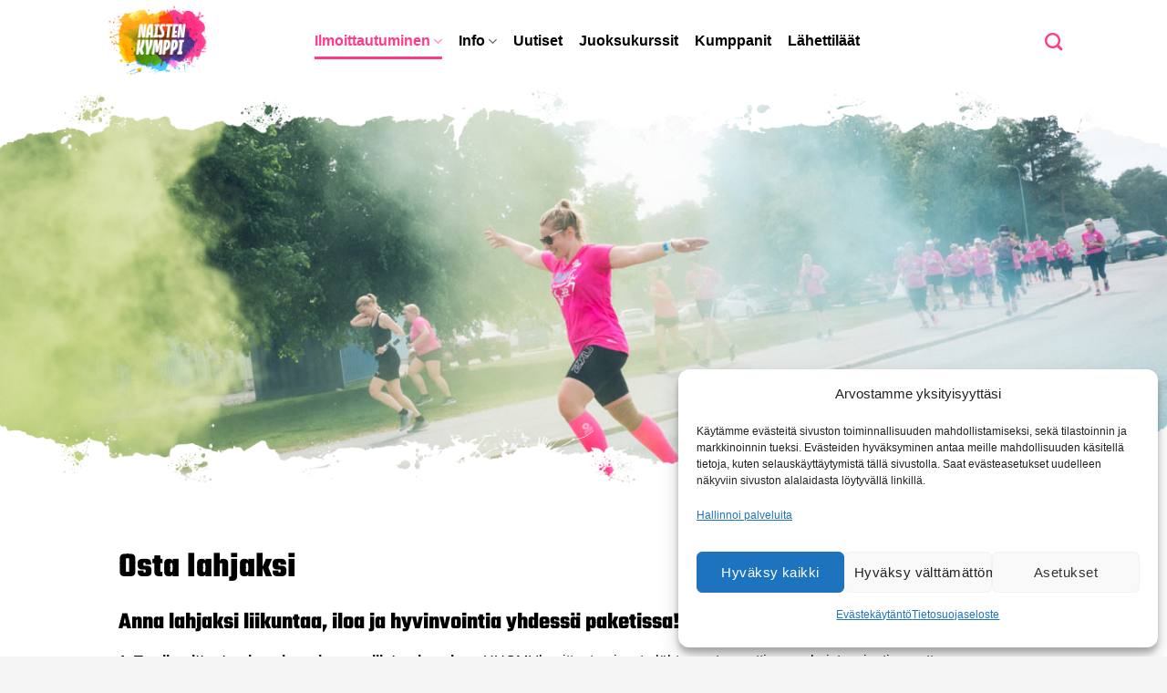

--- FILE ---
content_type: text/html; charset=UTF-8
request_url: https://naistenkymppi.fi/ilmoittautuminen/osta-lahjaksi/
body_size: 17243
content:
<!DOCTYPE html>
<html lang="fi" class="loading-site no-js">
<head>
	<meta charset="UTF-8" />
	<link rel="profile" href="http://gmpg.org/xfn/11" />
	<link rel="pingback" href="https://naistenkymppi.fi/xmlrpc.php" />

	<script>(function(html){html.className = html.className.replace(/\bno-js\b/,'js')})(document.documentElement);</script>
<meta name='robots' content='index, follow, max-image-preview:large, max-snippet:-1, max-video-preview:-1' />
<meta name="viewport" content="width=device-width, initial-scale=1" />
	<!-- This site is optimized with the Yoast SEO plugin v26.7 - https://yoast.com/wordpress/plugins/seo/ -->
	<title>Osta lahjaksi - Naisten Kymppi</title>
<link data-rocket-prefetch href="https://www.googletagmanager.com" rel="dns-prefetch"><link rel="preload" data-rocket-preload as="image" href="https://naistenkymppi.fi/wp-content/uploads/2022/01/grunge-bottom-white@2x.png" fetchpriority="high">
	<meta name="description" content="Anna lahjaksi liikuntaa, iloa ja hyvinvointia yhdessä paketissa!" />
	<link rel="canonical" href="https://naistenkymppi.fi/ilmoittautuminen/osta-lahjaksi/" />
	<meta property="og:locale" content="fi_FI" />
	<meta property="og:type" content="article" />
	<meta property="og:title" content="Osta lahjaksi - Naisten Kymppi" />
	<meta property="og:description" content="Anna lahjaksi liikuntaa, iloa ja hyvinvointia yhdessä paketissa!" />
	<meta property="og:url" content="https://naistenkymppi.fi/ilmoittautuminen/osta-lahjaksi/" />
	<meta property="og:site_name" content="Naisten Kymppi" />
	<meta property="article:modified_time" content="2025-12-12T05:37:15+00:00" />
	<meta name="twitter:card" content="summary_large_image" />
	<script type="application/ld+json" class="yoast-schema-graph">{"@context":"https://schema.org","@graph":[{"@type":"WebPage","@id":"https://naistenkymppi.fi/ilmoittautuminen/osta-lahjaksi/","url":"https://naistenkymppi.fi/ilmoittautuminen/osta-lahjaksi/","name":"Osta lahjaksi - Naisten Kymppi","isPartOf":{"@id":"https://naistenkymppi.fi/#website"},"datePublished":"2022-01-19T11:58:47+00:00","dateModified":"2025-12-12T05:37:15+00:00","description":"Anna lahjaksi liikuntaa, iloa ja hyvinvointia yhdessä paketissa!","breadcrumb":{"@id":"https://naistenkymppi.fi/ilmoittautuminen/osta-lahjaksi/#breadcrumb"},"inLanguage":"fi","potentialAction":[{"@type":"ReadAction","target":["https://naistenkymppi.fi/ilmoittautuminen/osta-lahjaksi/"]}]},{"@type":"BreadcrumbList","@id":"https://naistenkymppi.fi/ilmoittautuminen/osta-lahjaksi/#breadcrumb","itemListElement":[{"@type":"ListItem","position":1,"name":"Ilmoittautuminen","item":"https://naistenkymppi.fi/ilmoittautuminen/"},{"@type":"ListItem","position":2,"name":"Osta lahjaksi"}]},{"@type":"WebSite","@id":"https://naistenkymppi.fi/#website","url":"https://naistenkymppi.fi/","name":"Naisten Kymppi","description":"Naisten Kymppi on Suomen suurin naisten lenkkeilytapahtuma","potentialAction":[{"@type":"SearchAction","target":{"@type":"EntryPoint","urlTemplate":"https://naistenkymppi.fi/?s={search_term_string}"},"query-input":{"@type":"PropertyValueSpecification","valueRequired":true,"valueName":"search_term_string"}}],"inLanguage":"fi"}]}</script>
	<!-- / Yoast SEO plugin. -->



<link rel='prefetch' href='https://naistenkymppi.fi/wp-content/themes/flatsome/assets/js/flatsome.js?ver=e2eddd6c228105dac048' />
<link rel='prefetch' href='https://naistenkymppi.fi/wp-content/themes/flatsome/assets/js/chunk.slider.js?ver=3.20.4' />
<link rel='prefetch' href='https://naistenkymppi.fi/wp-content/themes/flatsome/assets/js/chunk.popups.js?ver=3.20.4' />
<link rel='prefetch' href='https://naistenkymppi.fi/wp-content/themes/flatsome/assets/js/chunk.tooltips.js?ver=3.20.4' />
<link rel="alternate" type="application/rss+xml" title="Naisten Kymppi &raquo; syöte" href="https://naistenkymppi.fi/feed/" />
<link rel="alternate" type="application/rss+xml" title="Naisten Kymppi &raquo; kommenttien syöte" href="https://naistenkymppi.fi/comments/feed/" />
<link rel="alternate" title="oEmbed (JSON)" type="application/json+oembed" href="https://naistenkymppi.fi/wp-json/oembed/1.0/embed?url=https%3A%2F%2Fnaistenkymppi.fi%2Filmoittautuminen%2Fosta-lahjaksi%2F" />
<link rel="alternate" title="oEmbed (XML)" type="text/xml+oembed" href="https://naistenkymppi.fi/wp-json/oembed/1.0/embed?url=https%3A%2F%2Fnaistenkymppi.fi%2Filmoittautuminen%2Fosta-lahjaksi%2F&#038;format=xml" />
<style id='wp-img-auto-sizes-contain-inline-css' type='text/css'>
img:is([sizes=auto i],[sizes^="auto," i]){contain-intrinsic-size:3000px 1500px}
/*# sourceURL=wp-img-auto-sizes-contain-inline-css */
</style>
<style id='wp-emoji-styles-inline-css' type='text/css'>

	img.wp-smiley, img.emoji {
		display: inline !important;
		border: none !important;
		box-shadow: none !important;
		height: 1em !important;
		width: 1em !important;
		margin: 0 0.07em !important;
		vertical-align: -0.1em !important;
		background: none !important;
		padding: 0 !important;
	}
/*# sourceURL=wp-emoji-styles-inline-css */
</style>
<link rel='stylesheet' id='super-rss-reader-css' href='https://naistenkymppi.fi/wp-content/plugins/super-rss-reader/public/css/style.min.css?ver=5.4' type='text/css' media='all' />
<link rel='stylesheet' id='cmplz-general-css' href='https://naistenkymppi.fi/wp-content/plugins/complianz-gdpr-premium/assets/css/cookieblocker.min.css?ver=1762920712' type='text/css' media='all' />
<link data-minify="1" rel='stylesheet' id='flatsome-main-css' href='https://naistenkymppi.fi/wp-content/cache/min/1/wp-content/themes/flatsome/assets/css/flatsome.css?ver=1765944235' type='text/css' media='all' />
<style id='flatsome-main-inline-css' type='text/css'>
@font-face {
				font-family: "fl-icons";
				font-display: block;
				src: url(https://naistenkymppi.fi/wp-content/themes/flatsome/assets/css/icons/fl-icons.eot?v=3.20.4);
				src:
					url(https://naistenkymppi.fi/wp-content/themes/flatsome/assets/css/icons/fl-icons.eot#iefix?v=3.20.4) format("embedded-opentype"),
					url(https://naistenkymppi.fi/wp-content/themes/flatsome/assets/css/icons/fl-icons.woff2?v=3.20.4) format("woff2"),
					url(https://naistenkymppi.fi/wp-content/themes/flatsome/assets/css/icons/fl-icons.ttf?v=3.20.4) format("truetype"),
					url(https://naistenkymppi.fi/wp-content/themes/flatsome/assets/css/icons/fl-icons.woff?v=3.20.4) format("woff"),
					url(https://naistenkymppi.fi/wp-content/themes/flatsome/assets/css/icons/fl-icons.svg?v=3.20.4#fl-icons) format("svg");
			}
/*# sourceURL=flatsome-main-inline-css */
</style>
<link rel='stylesheet' id='flatsome-style-css' href='https://naistenkymppi.fi/wp-content/themes/flatsome/style.css?ver=3.20.4' type='text/css' media='all' />
<style id='rocket-lazyload-inline-css' type='text/css'>
.rll-youtube-player{position:relative;padding-bottom:56.23%;height:0;overflow:hidden;max-width:100%;}.rll-youtube-player:focus-within{outline: 2px solid currentColor;outline-offset: 5px;}.rll-youtube-player iframe{position:absolute;top:0;left:0;width:100%;height:100%;z-index:100;background:0 0}.rll-youtube-player img{bottom:0;display:block;left:0;margin:auto;max-width:100%;width:100%;position:absolute;right:0;top:0;border:none;height:auto;-webkit-transition:.4s all;-moz-transition:.4s all;transition:.4s all}.rll-youtube-player img:hover{-webkit-filter:brightness(75%)}.rll-youtube-player .play{height:100%;width:100%;left:0;top:0;position:absolute;background:url(https://naistenkymppi.fi/wp-content/plugins/wp-rocket/assets/img/youtube.png) no-repeat center;background-color: transparent !important;cursor:pointer;border:none;}
/*# sourceURL=rocket-lazyload-inline-css */
</style>
<script type="text/javascript" src="https://naistenkymppi.fi/wp-includes/js/jquery/jquery.min.js?ver=3.7.1" id="jquery-core-js" data-rocket-defer defer></script>
<script type="text/javascript" src="https://naistenkymppi.fi/wp-includes/js/jquery/jquery-migrate.min.js?ver=3.4.1" id="jquery-migrate-js" data-rocket-defer defer></script>
<script type="text/javascript" src="https://naistenkymppi.fi/wp-content/plugins/super-rss-reader/public/js/jquery.easy-ticker.min.js?ver=5.4" id="jquery-easy-ticker-js" data-rocket-defer defer></script>
<script type="text/javascript" src="https://naistenkymppi.fi/wp-content/plugins/super-rss-reader/public/js/script.min.js?ver=5.4" id="super-rss-reader-js" data-rocket-defer defer></script>
<link rel="https://api.w.org/" href="https://naistenkymppi.fi/wp-json/" /><link rel="alternate" title="JSON" type="application/json" href="https://naistenkymppi.fi/wp-json/wp/v2/pages/376" /><link rel="EditURI" type="application/rsd+xml" title="RSD" href="https://naistenkymppi.fi/xmlrpc.php?rsd" />
<meta name="generator" content="WordPress 6.9" />
<link rel='shortlink' href='https://naistenkymppi.fi/?p=376' />
			<style>.cmplz-hidden {
					display: none !important;
				}</style><link rel="icon" href="https://naistenkymppi.fi/wp-content/uploads/2022/01/cropped-Naistenkymppi_favicon-32x32.png" sizes="32x32" />
<link rel="icon" href="https://naistenkymppi.fi/wp-content/uploads/2022/01/cropped-Naistenkymppi_favicon-192x192.png" sizes="192x192" />
<link rel="apple-touch-icon" href="https://naistenkymppi.fi/wp-content/uploads/2022/01/cropped-Naistenkymppi_favicon-180x180.png" />
<meta name="msapplication-TileImage" content="https://naistenkymppi.fi/wp-content/uploads/2022/01/cropped-Naistenkymppi_favicon-270x270.png" />
<style id="custom-css" type="text/css">:root {--primary-color: #ff3a8a;--fs-color-primary: #ff3a8a;--fs-color-secondary: #007bad;--fs-color-success: #627D47;--fs-color-alert: #b20000;--fs-color-base: #000000;--fs-experimental-link-color: #ff3a8a;--fs-experimental-link-color-hover: #e7035e;}.tooltipster-base {--tooltip-color: #fff;--tooltip-bg-color: #000;}.off-canvas-right .mfp-content, .off-canvas-left .mfp-content {--drawer-width: 300px;}.header-main{height: 90px}#logo img{max-height: 90px}#logo{width:200px;}#logo img{padding:2px 0;}.header-top{min-height: 30px}.transparent .header-main{height: 90px}.transparent #logo img{max-height: 90px}.has-transparent + .page-title:first-of-type,.has-transparent + #main > .page-title,.has-transparent + #main > div > .page-title,.has-transparent + #main .page-header-wrapper:first-of-type .page-title{padding-top: 90px;}.header.show-on-scroll,.stuck .header-main{height:70px!important}.stuck #logo img{max-height: 70px!important}.header-bottom {background-color: #f1f1f1}.header-main .nav > li > a{line-height: 16px }@media (max-width: 549px) {.header-main{height: 70px}#logo img{max-height: 70px}}.nav-dropdown{font-size:100%}h1,h2,h3,h4,h5,h6,.heading-font{color: #000000;}body{font-family: "Source Sans Pro", sans-serif;}body {font-weight: 400;font-style: normal;}.nav > li > a {font-family: "Source Sans Pro", sans-serif;}.mobile-sidebar-levels-2 .nav > li > ul > li > a {font-family: "Source Sans Pro", sans-serif;}.nav > li > a,.mobile-sidebar-levels-2 .nav > li > ul > li > a {font-weight: 700;font-style: normal;}h1,h2,h3,h4,h5,h6,.heading-font, .off-canvas-center .nav-sidebar.nav-vertical > li > a{font-family: Teko, sans-serif;}h1,h2,h3,h4,h5,h6,.heading-font,.banner h1,.banner h2 {font-weight: 700;font-style: normal;}.alt-font{font-family: Teko, sans-serif;}.alt-font {font-weight: 700!important;font-style: normal!important;}.header:not(.transparent) .header-nav-main.nav > li > a {color: #000000;}.header:not(.transparent) .header-nav-main.nav > li > a:hover,.header:not(.transparent) .header-nav-main.nav > li.active > a,.header:not(.transparent) .header-nav-main.nav > li.current > a,.header:not(.transparent) .header-nav-main.nav > li > a.active,.header:not(.transparent) .header-nav-main.nav > li > a.current{color: #ff3a8a;}.header-nav-main.nav-line-bottom > li > a:before,.header-nav-main.nav-line-grow > li > a:before,.header-nav-main.nav-line > li > a:before,.header-nav-main.nav-box > li > a:hover,.header-nav-main.nav-box > li.active > a,.header-nav-main.nav-pills > li > a:hover,.header-nav-main.nav-pills > li.active > a{color:#FFF!important;background-color: #ff3a8a;}.widget:where(:not(.widget_shopping_cart)) a{color: #ff3a8a;}.widget:where(:not(.widget_shopping_cart)) a:hover{color: #e7035e;}.widget .tagcloud a:hover{border-color: #e7035e; background-color: #e7035e;}.header-main .social-icons,.header-main .cart-icon strong,.header-main .menu-title,.header-main .header-button > .button.is-outline,.header-main .nav > li > a > i:not(.icon-angle-down){color: #ff3a8a!important;}.header-main .header-button > .button.is-outline,.header-main .cart-icon strong:after,.header-main .cart-icon strong{border-color: #ff3a8a!important;}.header-main .header-button > .button:not(.is-outline){background-color: #ff3a8a!important;}.header-main .current-dropdown .cart-icon strong,.header-main .header-button > .button:hover,.header-main .header-button > .button:hover i,.header-main .header-button > .button:hover span{color:#FFF!important;}.header-main .menu-title:hover,.header-main .social-icons a:hover,.header-main .header-button > .button.is-outline:hover,.header-main .nav > li > a:hover > i:not(.icon-angle-down){color: #e7035e!important;}.header-main .current-dropdown .cart-icon strong,.header-main .header-button > .button:hover{background-color: #e7035e!important;}.header-main .current-dropdown .cart-icon strong:after,.header-main .current-dropdown .cart-icon strong,.header-main .header-button > .button:hover{border-color: #e7035e!important;}.absolute-footer, html{background-color: #f5f5f5}.nav-vertical-fly-out > li + li {border-top-width: 1px; border-top-style: solid;}/* Custom CSS *//* RSS FEED */.super-rss-reader-widget {margin: auto;text-align: center;}.srr-title, .srr-summary {text-align: left;}.srr-main {margin: 0 auto;}.srr-item {margin: 25px;display:inline-block;} .srr-summary{clear: both;}.container {clear: both !important;}#super_rss_reader-2 {margin-bottom: 0px !important;}/* Font sizes */.h1, h1 {font-size: 2.4em;}/* Grunge borders */.grunge-border-top:before, .grunge-border-top-white:before, .grunge-border-top-hq:before {content: "";background-repeat: repeat-x;background-image: url(/wp-content/uploads/2022/01/grunge-top-gray.png);background-position: 50% 0%;background-size: contain;display: block;position: absolute;top: -1px;left: 0;height: 40px;width: 100%;z-index: 2;}.grunge-border-top-white:before {background-image: url(/wp-content/uploads/2022/01/grunge-top-white@2x.png);}.grunge-border-top-hq:before {background-image: url(/wp-content/uploads/2022/01/grunge-top-gray@2x.png);}.grunge-border-bottom:after, .grunge-border-bottom-white:after, .grunge-border-bottom-hq:after {content: "";background-repeat: repeat-x;background-image: url(/wp-content/uploads/2022/01/grunge-bottom-gray.png);background-position: 100% 100%;background-size: contain;display: block;position: absolute;bottom: -2px;left: 0;height: 40px;width: 100%;z-index: 2;}.grunge-border-bottom-white:after {background-image: url(/wp-content/uploads/2022/01/grunge-bottom-white@2x.png);}.grunge-border-bottom-hq:after {background-image: url(/wp-content/uploads/2022/01/grunge-bottom-gray@2x.png);}@media (min-width: 768px) {.grunge-border-top:before, .grunge-border-top-white:before, .grunge-border-top-hq:before, .grunge-border-bottom:after, .grunge-border-bottom-white:after, .grunge-border-bottom-hq:after {height: 87px;}}/* Equal height elements */@media screen and (min-width: 850px) {.equal-height-columns {display: grid;grid-template-columns: 1fr 1fr 1fr;}.equal-height-columns>.col, .equal-height-columns>.col>.col-inner {height: 100%;max-width: 100%;}}@media screen and (min-width: 768px) {.equal-height-image-text div.img, .equal-height-image-text div.img .img-inner {height: 100%;}.equal-height-image-text img {-o-object-fit: cover;object-fit: cover;}.equal-height-image-text.row {background-color: #fff;} .equal-height-image-text .col-inner.text-center {margin: auto !important;}}@media screen and (max-width: 767px) {.equal-height-image-text.row {display: block;}.equal-height-image-text .col {width: 100%;max-width: 100%}}/* Complianz */.cmplz-cookiebanner .cmplz-buttons .cmplz-btn {text-transform: none;}#cmplz-manage-consent .cmplz-manage-consent {text-transform: none;padding: 0 10px;font-size: 0.8rem;}#cmplz-manage-consent .cmplz-manage-consent {box-shadow: 0px 0px 3px 0px rgba(0,0,0,0.50) !important;-webkit-box-shadow: 0px 0px 3px 0px rgba(0,0,0,0.50) !important;-moz-box-shadow: 0px 0px 3px 0px rgba(0,0,0,0.50) !important;}.label-new.menu-item > a:after{content:"New";}.label-hot.menu-item > a:after{content:"Hot";}.label-sale.menu-item > a:after{content:"Sale";}.label-popular.menu-item > a:after{content:"Popular";}</style><style id="kirki-inline-styles">/* devanagari */
@font-face {
  font-family: 'Teko';
  font-style: normal;
  font-weight: 700;
  font-display: swap;
  src: url(https://naistenkymppi.fi/wp-content/fonts/teko/LYjYdG7kmE0gV69VVPPdFl06VN_wHIS01zO0vg.woff2) format('woff2');
  unicode-range: U+0900-097F, U+1CD0-1CF9, U+200C-200D, U+20A8, U+20B9, U+20F0, U+25CC, U+A830-A839, U+A8E0-A8FF, U+11B00-11B09;
}
/* latin-ext */
@font-face {
  font-family: 'Teko';
  font-style: normal;
  font-weight: 700;
  font-display: swap;
  src: url(https://naistenkymppi.fi/wp-content/fonts/teko/LYjYdG7kmE0gV69VVPPdFl06VN_wHIS71zO0vg.woff2) format('woff2');
  unicode-range: U+0100-02BA, U+02BD-02C5, U+02C7-02CC, U+02CE-02D7, U+02DD-02FF, U+0304, U+0308, U+0329, U+1D00-1DBF, U+1E00-1E9F, U+1EF2-1EFF, U+2020, U+20A0-20AB, U+20AD-20C0, U+2113, U+2C60-2C7F, U+A720-A7FF;
}
/* latin */
@font-face {
  font-family: 'Teko';
  font-style: normal;
  font-weight: 700;
  font-display: swap;
  src: url(https://naistenkymppi.fi/wp-content/fonts/teko/LYjYdG7kmE0gV69VVPPdFl06VN_wHIS11zM.woff2) format('woff2');
  unicode-range: U+0000-00FF, U+0131, U+0152-0153, U+02BB-02BC, U+02C6, U+02DA, U+02DC, U+0304, U+0308, U+0329, U+2000-206F, U+20AC, U+2122, U+2191, U+2193, U+2212, U+2215, U+FEFF, U+FFFD;
}</style><noscript><style id="rocket-lazyload-nojs-css">.rll-youtube-player, [data-lazy-src]{display:none !important;}</style></noscript><meta name="generator" content="WP Rocket 3.20.3" data-wpr-features="wpr_defer_js wpr_minify_js wpr_lazyload_images wpr_lazyload_iframes wpr_preconnect_external_domains wpr_oci wpr_minify_css wpr_preload_links wpr_desktop" /></head>

<body data-cmplz=2 class="wp-singular page-template page-template-page-blank page-template-page-blank-php page page-id-376 page-child parent-pageid-334 wp-theme-flatsome lightbox nav-dropdown-has-arrow nav-dropdown-has-shadow nav-dropdown-has-border">


<a class="skip-link screen-reader-text" href="#main">Skip to content</a>

<div  id="wrapper">

	
	<header  id="header" class="header has-sticky sticky-jump">
		<div  class="header-wrapper">
			<div id="masthead" class="header-main ">
      <div class="header-inner flex-row container logo-left medium-logo-center" role="navigation">

          <!-- Logo -->
          <div id="logo" class="flex-col logo">
            
<!-- Header logo -->
<a href="https://naistenkymppi.fi/" title="Naisten Kymppi - Naisten Kymppi on Suomen suurin naisten lenkkeilytapahtuma" rel="home">
		<img width="1020" height="753" src="https://naistenkymppi.fi/wp-content/uploads/2022/01/naisten-kymppi-logo-ilman-juoksijaa1-1024x756.png" class="header_logo header-logo" alt="Naisten Kymppi"/><img  width="1020" height="753" src="https://naistenkymppi.fi/wp-content/uploads/2022/01/naisten-kymppi-logo-ilman-juoksijaa1-1024x756.png" class="header-logo-dark" alt="Naisten Kymppi"/></a>
          </div>

          <!-- Mobile Left Elements -->
          <div class="flex-col show-for-medium flex-left">
            <ul class="mobile-nav nav nav-left ">
                          </ul>
          </div>

          <!-- Left Elements -->
          <div class="flex-col hide-for-medium flex-left
            flex-grow">
            <ul class="header-nav header-nav-main nav nav-left  nav-line-bottom nav-size-large nav-spacing-medium" >
              <li id="menu-item-341" class="menu-item menu-item-type-post_type menu-item-object-page current-page-ancestor current-menu-ancestor current-menu-parent current-page-parent current_page_parent current_page_ancestor menu-item-has-children menu-item-341 active menu-item-design-default has-dropdown"><a href="https://naistenkymppi.fi/ilmoittautuminen/" class="nav-top-link" aria-expanded="false" aria-haspopup="menu">Ilmoittautuminen<i class="icon-angle-down" aria-hidden="true"></i></a>
<ul class="sub-menu nav-dropdown nav-dropdown-default">
	<li id="menu-item-3658" class="menu-item menu-item-type-custom menu-item-object-custom menu-item-3658"><a href="https://secure.onreg.com/onreg2/front/step1.php?id=7125">Ilmoittaudu</a></li>
	<li id="menu-item-3646" class="menu-item menu-item-type-post_type menu-item-object-page menu-item-3646"><a href="https://naistenkymppi.fi/ilmoittautuminen/ilmoittautuminen-liikuntaedulla/">Ilmoittautuminen liikuntaedulla</a></li>
	<li id="menu-item-405" class="menu-item menu-item-type-post_type menu-item-object-page menu-item-405"><a href="https://naistenkymppi.fi/ilmoittautuminen/yritys-ja-ryhmailmoittautuminen/">Yritysilmoittautuminen</a></li>
	<li id="menu-item-378" class="menu-item menu-item-type-post_type menu-item-object-page current-menu-item page_item page-item-376 current_page_item menu-item-378 active"><a href="https://naistenkymppi.fi/ilmoittautuminen/osta-lahjaksi/" aria-current="page">Osta lahjaksi</a></li>
	<li id="menu-item-411" class="menu-item menu-item-type-post_type menu-item-object-page menu-item-411"><a href="https://naistenkymppi.fi/ilmoittautuminen/opiskelijat/">Opiskelijat ja koululaiset</a></li>
</ul>
</li>
<li id="menu-item-416" class="menu-item menu-item-type-post_type menu-item-object-page menu-item-has-children menu-item-416 menu-item-design-default has-dropdown"><a href="https://naistenkymppi.fi/info/" class="nav-top-link" aria-expanded="false" aria-haspopup="menu">Info<i class="icon-angle-down" aria-hidden="true"></i></a>
<ul class="sub-menu nav-dropdown nav-dropdown-default">
	<li id="menu-item-435" class="menu-item menu-item-type-post_type menu-item-object-page menu-item-435"><a href="https://naistenkymppi.fi/info/ohjelma-ja-aikataulu/">Ohjelma ja aikataulu</a></li>
	<li id="menu-item-439" class="menu-item menu-item-type-post_type menu-item-object-page menu-item-439"><a href="https://naistenkymppi.fi/info/reitit/">Reitti</a></li>
	<li id="menu-item-446" class="menu-item menu-item-type-post_type menu-item-object-page menu-item-446"><a href="https://naistenkymppi.fi/info/ohjeita-osallistujalle/">Ohjeita osallistujalle</a></li>
	<li id="menu-item-451" class="menu-item menu-item-type-post_type menu-item-object-page menu-item-451"><a href="https://naistenkymppi.fi/info/tapahtuma-alue/">Tapahtuma-alue</a></li>
	<li id="menu-item-4355" class="menu-item menu-item-type-post_type menu-item-object-page menu-item-4355"><a href="https://naistenkymppi.fi/info/ladiesmile/">Kunnon Kolmonen</a></li>
	<li id="menu-item-3850" class="menu-item menu-item-type-post_type menu-item-object-page menu-item-3850"><a href="https://naistenkymppi.fi/info/ymparisto-ekokompassi/">Ympäristö – Ekokompassi</a></li>
	<li id="menu-item-3851" class="menu-item menu-item-type-post_type menu-item-object-page menu-item-3851"><a href="https://naistenkymppi.fi/info/yhteislenkit/">Yhteislenkit</a></li>
	<li id="menu-item-4277" class="menu-item menu-item-type-post_type menu-item-object-page menu-item-4277"><a href="https://naistenkymppi.fi/info/hotellitarjous/">Kumppanihotelli</a></li>
	<li id="menu-item-3657" class="menu-item menu-item-type-post_type menu-item-object-page menu-item-3657"><a href="https://naistenkymppi.fi/info/usein-kysyttya/">Usein kysyttyä</a></li>
	<li id="menu-item-854" class="menu-item menu-item-type-post_type menu-item-object-page menu-item-854"><a href="https://naistenkymppi.fi/info/meista/">Meistä</a></li>
</ul>
</li>
<li id="menu-item-524" class="menu-item menu-item-type-post_type menu-item-object-page menu-item-524 menu-item-design-default"><a href="https://naistenkymppi.fi/uutiset/" class="nav-top-link">Uutiset</a></li>
<li id="menu-item-837" class="menu-item menu-item-type-post_type menu-item-object-page menu-item-837 menu-item-design-default"><a href="https://naistenkymppi.fi/juoksukurssit/" class="nav-top-link">Juoksukurssit</a></li>
<li id="menu-item-4599" class="menu-item menu-item-type-post_type menu-item-object-page menu-item-4599 menu-item-design-default"><a href="https://naistenkymppi.fi/kumppanit/" class="nav-top-link">Kumppanit</a></li>
<li id="menu-item-4598" class="menu-item menu-item-type-post_type menu-item-object-page menu-item-4598 menu-item-design-default"><a href="https://naistenkymppi.fi/lahettilaat/" class="nav-top-link">Lähettiläät</a></li>
            </ul>
          </div>

          <!-- Right Elements -->
          <div class="flex-col hide-for-medium flex-right">
            <ul class="header-nav header-nav-main nav nav-right  nav-line-bottom nav-size-large nav-spacing-medium">
              <li class="header-search header-search-dropdown has-icon has-dropdown menu-item-has-children">
		<a href="#" aria-label="Search" aria-haspopup="true" aria-expanded="false" aria-controls="ux-search-dropdown" class="nav-top-link is-small"><i class="icon-search" aria-hidden="true"></i></a>
		<ul id="ux-search-dropdown" class="nav-dropdown nav-dropdown-default">
	 	<li class="header-search-form search-form html relative has-icon">
	<div class="header-search-form-wrapper">
		<div class="searchform-wrapper ux-search-box relative is-normal"><form method="get" class="searchform" action="https://naistenkymppi.fi/" role="search">
		<div class="flex-row relative">
			<div class="flex-col flex-grow">
	   	   <input type="search" class="search-field mb-0" name="s" value="" id="s" placeholder="Hae..." />
			</div>
			<div class="flex-col">
				<button type="submit" class="ux-search-submit submit-button secondary button icon mb-0" aria-label="Submit">
					<i class="icon-search" aria-hidden="true"></i>				</button>
			</div>
		</div>
    <div class="live-search-results text-left z-top"></div>
</form>
</div>	</div>
</li>
	</ul>
</li>
            </ul>
          </div>

          <!-- Mobile Right Elements -->
          <div class="flex-col show-for-medium flex-right">
            <ul class="mobile-nav nav nav-right ">
              <li class="nav-icon has-icon">
	<div class="header-button">		<a href="#" class="icon primary button round is-small" data-open="#main-menu" data-pos="left" data-bg="main-menu-overlay" role="button" aria-label="Menu" aria-controls="main-menu" aria-expanded="false" aria-haspopup="dialog" data-flatsome-role-button>
			<i class="icon-menu" aria-hidden="true"></i>					</a>
	 </div> </li>
            </ul>
          </div>

      </div>

      </div>

<div class="header-bg-container fill"><div class="header-bg-image fill"></div><div class="header-bg-color fill"></div></div>		</div>
	</header>

	
	<main  id="main" class="">


<div  id="content" role="main" class="content-area">

		
			
  <div class="banner has-hover grunge-border-top-white grunge-border-bottom-white" id="banner-2081218515">
          <div class="banner-inner fill">
        <div class="banner-bg fill" >
            <img fetchpriority="high" decoding="async" width="1400" height="660" src="https://naistenkymppi.fi/wp-content/uploads/2022/01/Naisten-Kymppi_2018-23-1400x660-1.jpg" class="bg attachment-original size-original" alt="" />                                    
                    </div>
		
        <div class="banner-layers container">
            <div class="fill banner-link"></div>            
        </div>
      </div>

            
<style>
#banner-2081218515 {
  padding-top: 80%;
}
#banner-2081218515 .banner-bg img {
  object-position: 24% 6%;
}
@media (min-width:550px) {
  #banner-2081218515 {
    padding-top: 35%;
  }
}
</style>
  </div>



	<section class="section grunge-border-bottom" id="section_992118305">
		<div class="section-bg fill" >
									
			

		</div>

		

		<div class="section-content relative">
			

<div class="row row-large align-middle"  id="row-770199541">

	<div id="col-1155222364" class="col small-12 large-12"  >
				<div class="col-inner text-left"  >
			
			
<h1>Osta lahjaksi</h1>
<h2>Anna lahjaksi liikuntaa, iloa ja hyvinvointia yhdessä paketissa!</h2>
<p><strong>1. Tee ilmoittautuminen ja maksa osallistumismaksu.</strong> HUOM! Ilmoittautumisesta lähtee automaattinen vahvistusviesti annettuun sähköpostiosoitteeseen, joten mikäli kyse on yllätyksestä, ilmoita osallistuja mukaan omalla sähköpostiosoitteellasi. Osoitetiedon voi muuttaa myöhemmin kirjautumalla ilmoittautumisprofiiliin vahvistusviestissä tulevilla tunnuksilla. Näin Naisten Kympin infoviestit tavoittavat jatkossa lahjansaajan.</p>
<a href="https://secure.onreg.com/onreg2/front/step1.php?id=7125" target="_blank" class="button primary is-shade box-shadow-3 box-shadow-5-hover" rel="noopener" style="border-radius:5px;">
		<span>Ilmoittaudu</span>
	</a>

<p><strong>2. Lähetä ilmoittautumisen jälkeen sähköpostiviesti</strong> otsikolla ”Lahjakortti” osoitteeseen naistenkymppi@sul.fi ja kerro että ostit lahjakortin, sekä saajan nimi. Lähetämme lahjakortin sähköisesti.</p>
<a href="mailto:naistenkymppi@sul.fi" target="_blank" class="button primary is-shade box-shadow-3 box-shadow-5-hover" rel="noopener" style="border-radius:5px;">
		<span>Lähetä sähköposti</span>
	</a>

<p>3. Anna lahjakortti lahjansaajalle juhlapäivänä!</p>
<p><strong>Lue lisää meistä!</strong></p>
<a href="/hyvantekevaisyys/" class="button primary is-shade box-shadow-3 box-shadow-5-hover" style="border-radius:5px;">
		<span>Lue lisää</span>
	</a>

<p>Jos sinulla on kysyttävää lahjaan liittyen, ole yhteydessä naistenkymppi@sul.fi</p>
		</div>
				
<style>
#col-1155222364 > .col-inner {
  padding: 0px 15px 0px 15px;
}
</style>
	</div>

	
</div>
		</div>

		
<style>
#section_992118305 {
  padding-top: 60px;
  padding-bottom: 60px;
  background-color: rgb(255,255,255);
}
</style>
	</section>
	

			
		
</div>



</main>

<footer  id="footer" class="footer-wrapper">

	
	<section  class="section" id="section_824729487">
		<div class="section-bg fill" >
									
			

		</div>

		

		<div class="section-content relative">
			

<div class="row row-collapse"  id="row-1708413982">


	<div id="col-249773434" class="col medium-3 small-6 large-3"  >
				<div class="col-inner"  >
			
			

	<div class="img has-hover x md-x lg-x y md-y lg-y" id="image_734053146">
								<div class="img-inner dark" >
			<img width="1020" height="753" src="https://naistenkymppi.fi/wp-content/uploads/2022/01/naisten-kymppi-logo-ilman-juoksijaa1-1024x756.png" class="attachment-large size-large" alt="" decoding="async" srcset="https://naistenkymppi.fi/wp-content/uploads/2022/01/naisten-kymppi-logo-ilman-juoksijaa1-1024x756.png 1024w, https://naistenkymppi.fi/wp-content/uploads/2022/01/naisten-kymppi-logo-ilman-juoksijaa1-300x221.png 300w, https://naistenkymppi.fi/wp-content/uploads/2022/01/naisten-kymppi-logo-ilman-juoksijaa1-768x567.png 768w, https://naistenkymppi.fi/wp-content/uploads/2022/01/naisten-kymppi-logo-ilman-juoksijaa1-1536x1134.png 1536w, https://naistenkymppi.fi/wp-content/uploads/2022/01/naisten-kymppi-logo-ilman-juoksijaa1.png 1871w" sizes="(max-width: 1020px) 100vw, 1020px" />						
					</div>
								
<style>
#image_734053146 {
  width: 100%;
}
</style>
	</div>
	


		</div>
				
<style>
#col-249773434 > .col-inner {
  padding: 0px 30px 0px 0px;
}
</style>
	</div>

	

	<div id="col-1969574577" class="col medium-3 small-12 large-3"  >
				<div class="col-inner"  >
			
			

<h3>Suomen Urheiluliitto ry</h3>
	<div class="img has-hover x md-x lg-x y md-y lg-y" id="image_1427788308">
								<div class="img-inner dark" >
			<img width="851" height="405" src="data:image/svg+xml,%3Csvg%20xmlns='http://www.w3.org/2000/svg'%20viewBox='0%200%20851%20405'%3E%3C/svg%3E" class="attachment-large size-large" alt="" decoding="async" data-lazy-srcset="https://naistenkymppi.fi/wp-content/uploads/2024/05/SUL-logo-FI-rgb-sininen.png 851w, https://naistenkymppi.fi/wp-content/uploads/2024/05/SUL-logo-FI-rgb-sininen-300x143.png 300w, https://naistenkymppi.fi/wp-content/uploads/2024/05/SUL-logo-FI-rgb-sininen-768x365.png 768w" data-lazy-sizes="(max-width: 851px) 100vw, 851px" data-lazy-src="https://naistenkymppi.fi/wp-content/uploads/2024/05/SUL-logo-FI-rgb-sininen.png" /><noscript><img width="851" height="405" src="https://naistenkymppi.fi/wp-content/uploads/2024/05/SUL-logo-FI-rgb-sininen.png" class="attachment-large size-large" alt="" decoding="async" srcset="https://naistenkymppi.fi/wp-content/uploads/2024/05/SUL-logo-FI-rgb-sininen.png 851w, https://naistenkymppi.fi/wp-content/uploads/2024/05/SUL-logo-FI-rgb-sininen-300x143.png 300w, https://naistenkymppi.fi/wp-content/uploads/2024/05/SUL-logo-FI-rgb-sininen-768x365.png 768w" sizes="(max-width: 851px) 100vw, 851px" /></noscript>						
					</div>
								
<style>
#image_1427788308 {
  width: 53%;
}
</style>
	</div>
	

<p>Valimotie 10,<br />00380 Helsinki (5. kerros)<br /><span style="color: #ff3a8a;"><a style="color: #ff3a8a;" href="mailto:naistenkymppi@sul.fi"><strong>naistenkymppi@sul.fi</strong></a></span><br /><span style="color: #ff3a8a;"><strong><img class="alignnone wp-image-5571" src="data:image/svg+xml,%3Csvg%20xmlns='http://www.w3.org/2000/svg'%20viewBox='0%200%2017%2017'%3E%3C/svg%3E" alt="" width="17" height="17" data-lazy-src="https://naistenkymppi.fi/wp-content/uploads/2024/12/Naistenkymppi_puhelin2.svg" /><noscript><img class="alignnone wp-image-5571" src="https://naistenkymppi.fi/wp-content/uploads/2024/12/Naistenkymppi_puhelin2.svg" alt="" width="17" height="17" /></noscript><a style="color: #ff3a8a;" href="tel:050 467 3992"> 050 467 3992</a></strong></span> (arkisin 9-15)<br /><span style="color: #ff3a8a;"><strong><a style="color: #ff3a8a;" href="/tietosuojaseloste/">Tietosuojaseloste <i class="fa fa-chevron-right"></i></a>&gt;<br /><a style="color: #ff3a8a;" href="https://www.google.com/maps/place/Valimotie+10,+00380+Helsinki/@60.2186531,24.8758578,17z/data=!3m1!4b1!4m5!3m4!1s0x468df619437d1a25:0xd7137ede68587036!8m2!3d60.2186505!4d24.8780466" target="_blank" rel="noopener">Katso kartalta</a></strong></span></p>
<p><span style="color: #ff3a8a;"><a style="color: #ff3a8a;" href="/evastekaytanto-eu/">Evästekäytäntö</a> | <a class="cmplz-show-banner" style="color: #ff3a8a;" href="#">Evästeasetukset</a></span></p>

		</div>
				
<style>
#col-1969574577 > .col-inner {
  padding: 0px 0px 0px 10px;
}
</style>
	</div>

	

	<div id="col-35104511" class="col medium-3 small-12 large-3"  >
				<div class="col-inner"  >
			
			

<h3>Haluatko kumppaniksi?</h3>
<p>Ole yhteydessä <span style="color: #ff3a8a;"><a style="color: #ff3a8a;" href="mailto:jari.toykka@sul.fi"><strong>jari.toykka@sul.fi</strong></a></span><br /><span style="color: #ff3a8a;"><strong><a style="color: #ff3a8a;" href="https://uutiskirje-naistenkymppi.sul.fi/" target="_blank" rel="noopener">Tilaa uutiskirje &gt;</a></strong></span></p>
<p><span style="color: #ff3a8a;"><a style="color: #ff3a8a;" href="https://naistenkymppi.fi/briefly-in-english/"><strong>Briefly in English</strong></a></span></p>

		</div>
				
<style>
#col-35104511 > .col-inner {
  padding: 0px 0px 0px 10px;
}
</style>
	</div>

	

	<div id="col-1829568406" class="col medium-2 small-6 large-2"  >
				<div class="col-inner"  >
			
			

<div class="social-icons follow-icons" ><a href="https://www.facebook.com/naistenkymppi" target="_blank" data-label="Facebook" class="icon primary button circle tooltip facebook" title="Follow on Facebook" aria-label="Follow on Facebook" rel="noopener nofollow"><i class="icon-facebook" aria-hidden="true"></i></a><a href="https://www.instagram.com/naistenkymppi/" target="_blank" data-label="Instagram" class="icon primary button circle tooltip instagram" title="Follow on Instagram" aria-label="Follow on Instagram" rel="noopener nofollow"><i class="icon-instagram" aria-hidden="true"></i></a></div>


		</div>
				
<style>
#col-1829568406 > .col-inner {
  padding: 0px 0px 0px 10px;
}
</style>
	</div>

	

</div>

		</div>

		
<style>
#section_824729487 {
  padding-top: 30px;
  padding-bottom: 30px;
  background-color: rgb(245, 245, 245);
}
</style>
	</section>
	
<div  class="absolute-footer dark medium-text-center small-text-center">
  <div class="container clearfix">

    
    <div class="footer-primary pull-left">
            <div class="copyright-footer">
              </div>
          </div>
  </div>
</div>
<button type="button" id="top-link" class="back-to-top button icon invert plain fixed bottom z-1 is-outline round" aria-label="Go to top"><i class="icon-angle-up" aria-hidden="true"></i></button>
</footer>

</div>

<div  id="main-menu" class="mobile-sidebar no-scrollbar mfp-hide">

	
	<div  class="sidebar-menu no-scrollbar ">

		
					<ul class="nav nav-sidebar nav-vertical nav-uppercase" data-tab="1">
				<li class="menu-item menu-item-type-post_type menu-item-object-page current-page-ancestor current-menu-ancestor current-menu-parent current-page-parent current_page_parent current_page_ancestor menu-item-has-children menu-item-341"><a href="https://naistenkymppi.fi/ilmoittautuminen/">Ilmoittautuminen</a>
<ul class="sub-menu nav-sidebar-ul children">
	<li class="menu-item menu-item-type-custom menu-item-object-custom menu-item-3658"><a href="https://secure.onreg.com/onreg2/front/step1.php?id=7125">Ilmoittaudu</a></li>
	<li class="menu-item menu-item-type-post_type menu-item-object-page menu-item-3646"><a href="https://naistenkymppi.fi/ilmoittautuminen/ilmoittautuminen-liikuntaedulla/">Ilmoittautuminen liikuntaedulla</a></li>
	<li class="menu-item menu-item-type-post_type menu-item-object-page menu-item-405"><a href="https://naistenkymppi.fi/ilmoittautuminen/yritys-ja-ryhmailmoittautuminen/">Yritysilmoittautuminen</a></li>
	<li class="menu-item menu-item-type-post_type menu-item-object-page current-menu-item page_item page-item-376 current_page_item menu-item-378"><a href="https://naistenkymppi.fi/ilmoittautuminen/osta-lahjaksi/" aria-current="page">Osta lahjaksi</a></li>
	<li class="menu-item menu-item-type-post_type menu-item-object-page menu-item-411"><a href="https://naistenkymppi.fi/ilmoittautuminen/opiskelijat/">Opiskelijat ja koululaiset</a></li>
</ul>
</li>
<li class="menu-item menu-item-type-post_type menu-item-object-page menu-item-has-children menu-item-416"><a href="https://naistenkymppi.fi/info/">Info</a>
<ul class="sub-menu nav-sidebar-ul children">
	<li class="menu-item menu-item-type-post_type menu-item-object-page menu-item-435"><a href="https://naistenkymppi.fi/info/ohjelma-ja-aikataulu/">Ohjelma ja aikataulu</a></li>
	<li class="menu-item menu-item-type-post_type menu-item-object-page menu-item-439"><a href="https://naistenkymppi.fi/info/reitit/">Reitti</a></li>
	<li class="menu-item menu-item-type-post_type menu-item-object-page menu-item-446"><a href="https://naistenkymppi.fi/info/ohjeita-osallistujalle/">Ohjeita osallistujalle</a></li>
	<li class="menu-item menu-item-type-post_type menu-item-object-page menu-item-451"><a href="https://naistenkymppi.fi/info/tapahtuma-alue/">Tapahtuma-alue</a></li>
	<li class="menu-item menu-item-type-post_type menu-item-object-page menu-item-4355"><a href="https://naistenkymppi.fi/info/ladiesmile/">Kunnon Kolmonen</a></li>
	<li class="menu-item menu-item-type-post_type menu-item-object-page menu-item-3850"><a href="https://naistenkymppi.fi/info/ymparisto-ekokompassi/">Ympäristö – Ekokompassi</a></li>
	<li class="menu-item menu-item-type-post_type menu-item-object-page menu-item-3851"><a href="https://naistenkymppi.fi/info/yhteislenkit/">Yhteislenkit</a></li>
	<li class="menu-item menu-item-type-post_type menu-item-object-page menu-item-4277"><a href="https://naistenkymppi.fi/info/hotellitarjous/">Kumppanihotelli</a></li>
	<li class="menu-item menu-item-type-post_type menu-item-object-page menu-item-3657"><a href="https://naistenkymppi.fi/info/usein-kysyttya/">Usein kysyttyä</a></li>
	<li class="menu-item menu-item-type-post_type menu-item-object-page menu-item-854"><a href="https://naistenkymppi.fi/info/meista/">Meistä</a></li>
</ul>
</li>
<li class="menu-item menu-item-type-post_type menu-item-object-page menu-item-524"><a href="https://naistenkymppi.fi/uutiset/">Uutiset</a></li>
<li class="menu-item menu-item-type-post_type menu-item-object-page menu-item-837"><a href="https://naistenkymppi.fi/juoksukurssit/">Juoksukurssit</a></li>
<li class="menu-item menu-item-type-post_type menu-item-object-page menu-item-4599"><a href="https://naistenkymppi.fi/kumppanit/">Kumppanit</a></li>
<li class="menu-item menu-item-type-post_type menu-item-object-page menu-item-4598"><a href="https://naistenkymppi.fi/lahettilaat/">Lähettiläät</a></li>
<li class="header-search header-search-dropdown has-icon has-dropdown menu-item-has-children">
		<a href="#" aria-label="Search" aria-haspopup="true" aria-expanded="false" aria-controls="ux-search-dropdown" class="nav-top-link is-small"><i class="icon-search" aria-hidden="true"></i></a>
		<ul id="ux-search-dropdown" class="nav-dropdown nav-dropdown-default">
	 	<li class="header-search-form search-form html relative has-icon">
	<div class="header-search-form-wrapper">
		<div class="searchform-wrapper ux-search-box relative is-normal"><form method="get" class="searchform" action="https://naistenkymppi.fi/" role="search">
		<div class="flex-row relative">
			<div class="flex-col flex-grow">
	   	   <input type="search" class="search-field mb-0" name="s" value="" id="s" placeholder="Hae..." />
			</div>
			<div class="flex-col">
				<button type="submit" class="ux-search-submit submit-button secondary button icon mb-0" aria-label="Submit">
					<i class="icon-search" aria-hidden="true"></i>				</button>
			</div>
		</div>
    <div class="live-search-results text-left z-top"></div>
</form>
</div>	</div>
</li>
	</ul>
</li>
			</ul>
		
		
	</div>

	
</div>
<script type="speculationrules">
{"prefetch":[{"source":"document","where":{"and":[{"href_matches":"/*"},{"not":{"href_matches":["/wp-*.php","/wp-admin/*","/wp-content/uploads/*","/wp-content/*","/wp-content/plugins/*","/wp-content/themes/flatsome/*","/*\\?(.+)"]}},{"not":{"selector_matches":"a[rel~=\"nofollow\"]"}},{"not":{"selector_matches":".no-prefetch, .no-prefetch a"}}]},"eagerness":"conservative"}]}
</script>

<!-- Consent Management powered by Complianz | GDPR/CCPA Cookie Consent https://wordpress.org/plugins/complianz-gdpr -->
<div id="cmplz-cookiebanner-container"><div class="cmplz-cookiebanner cmplz-hidden banner-2 bottom-right-view-preferences optin cmplz-bottom-right cmplz-categories-type-view-preferences" aria-modal="true" data-nosnippet="true" role="dialog" aria-live="polite" aria-labelledby="cmplz-header-2-optin" aria-describedby="cmplz-message-2-optin">
	<div class="cmplz-header">
		<div class="cmplz-logo"></div>
		<div class="cmplz-title" id="cmplz-header-2-optin">Arvostamme yksityisyyttäsi</div>
		<div class="cmplz-close" tabindex="0" role="button" aria-label="Sulje valintaikkuna">
			<svg aria-hidden="true" focusable="false" data-prefix="fas" data-icon="times" class="svg-inline--fa fa-times fa-w-11" role="img" xmlns="http://www.w3.org/2000/svg" viewBox="0 0 352 512"><path fill="currentColor" d="M242.72 256l100.07-100.07c12.28-12.28 12.28-32.19 0-44.48l-22.24-22.24c-12.28-12.28-32.19-12.28-44.48 0L176 189.28 75.93 89.21c-12.28-12.28-32.19-12.28-44.48 0L9.21 111.45c-12.28 12.28-12.28 32.19 0 44.48L109.28 256 9.21 356.07c-12.28 12.28-12.28 32.19 0 44.48l22.24 22.24c12.28 12.28 32.2 12.28 44.48 0L176 322.72l100.07 100.07c12.28 12.28 32.2 12.28 44.48 0l22.24-22.24c12.28-12.28 12.28-32.19 0-44.48L242.72 256z"></path></svg>
		</div>
	</div>

	<div class="cmplz-divider cmplz-divider-header"></div>
	<div class="cmplz-body">
		<div class="cmplz-message" id="cmplz-message-2-optin">Käytämme evästeitä sivuston toiminnallisuuden mahdollistamiseksi, sekä tilastoinnin ja markkinoinnin tueksi. Evästeiden hyväksyminen antaa meille mahdollisuuden käsitellä tietoja, kuten selauskäyttäytymistä tällä sivustolla. Saat evästeasetukset uudelleen näkyviin sivuston alalaidasta löytyvällä linkillä.</div>
		<!-- categories start -->
		<div class="cmplz-categories">
			<details class="cmplz-category cmplz-functional" >
				<summary>
						<span class="cmplz-category-header">
							<span class="cmplz-category-title">Toiminnalliset</span>
							<span class='cmplz-always-active'>
								<span class="cmplz-banner-checkbox">
									<input type="checkbox"
										   id="cmplz-functional-optin"
										   data-category="cmplz_functional"
										   class="cmplz-consent-checkbox cmplz-functional"
										   size="40"
										   value="1"/>
									<label class="cmplz-label" for="cmplz-functional-optin"><span class="screen-reader-text">Toiminnalliset</span></label>
								</span>
								Aina aktiivinen							</span>
							<span class="cmplz-icon cmplz-open">
								<svg xmlns="http://www.w3.org/2000/svg" viewBox="0 0 448 512"  height="18" ><path d="M224 416c-8.188 0-16.38-3.125-22.62-9.375l-192-192c-12.5-12.5-12.5-32.75 0-45.25s32.75-12.5 45.25 0L224 338.8l169.4-169.4c12.5-12.5 32.75-12.5 45.25 0s12.5 32.75 0 45.25l-192 192C240.4 412.9 232.2 416 224 416z"/></svg>
							</span>
						</span>
				</summary>
				<div class="cmplz-description">
					<span class="cmplz-description-functional">Tekninen tallennus tai pääsy on ehdottoman välttämätön oikeutettua tarkoitusta varten, joka mahdollistaa tietyn tilaajan tai käyttäjän nimenomaisesti pyytämän palvelun käytön, tai yksinomaan viestinnän välittämiseksi sähköisen viestintäverkon kautta.</span>
				</div>
			</details>

			<details class="cmplz-category cmplz-preferences" >
				<summary>
						<span class="cmplz-category-header">
							<span class="cmplz-category-title">Asetukset</span>
							<span class="cmplz-banner-checkbox">
								<input type="checkbox"
									   id="cmplz-preferences-optin"
									   data-category="cmplz_preferences"
									   class="cmplz-consent-checkbox cmplz-preferences"
									   size="40"
									   value="1"/>
								<label class="cmplz-label" for="cmplz-preferences-optin"><span class="screen-reader-text">Asetukset</span></label>
							</span>
							<span class="cmplz-icon cmplz-open">
								<svg xmlns="http://www.w3.org/2000/svg" viewBox="0 0 448 512"  height="18" ><path d="M224 416c-8.188 0-16.38-3.125-22.62-9.375l-192-192c-12.5-12.5-12.5-32.75 0-45.25s32.75-12.5 45.25 0L224 338.8l169.4-169.4c12.5-12.5 32.75-12.5 45.25 0s12.5 32.75 0 45.25l-192 192C240.4 412.9 232.2 416 224 416z"/></svg>
							</span>
						</span>
				</summary>
				<div class="cmplz-description">
					<span class="cmplz-description-preferences">Tekninen tallennus tai pääsy on tarpeen laillisessa tarkoituksessa sellaisten asetusten tallentamiseen, joita tilaaja tai käyttäjä ei ole pyytänyt.</span>
				</div>
			</details>

			<details class="cmplz-category cmplz-statistics" >
				<summary>
						<span class="cmplz-category-header">
							<span class="cmplz-category-title">Tilastot</span>
							<span class="cmplz-banner-checkbox">
								<input type="checkbox"
									   id="cmplz-statistics-optin"
									   data-category="cmplz_statistics"
									   class="cmplz-consent-checkbox cmplz-statistics"
									   size="40"
									   value="1"/>
								<label class="cmplz-label" for="cmplz-statistics-optin"><span class="screen-reader-text">Tilastot</span></label>
							</span>
							<span class="cmplz-icon cmplz-open">
								<svg xmlns="http://www.w3.org/2000/svg" viewBox="0 0 448 512"  height="18" ><path d="M224 416c-8.188 0-16.38-3.125-22.62-9.375l-192-192c-12.5-12.5-12.5-32.75 0-45.25s32.75-12.5 45.25 0L224 338.8l169.4-169.4c12.5-12.5 32.75-12.5 45.25 0s12.5 32.75 0 45.25l-192 192C240.4 412.9 232.2 416 224 416z"/></svg>
							</span>
						</span>
				</summary>
				<div class="cmplz-description">
					<span class="cmplz-description-statistics">Tekninen tallennus tai pääsy, jota käytetään yksinomaan tilastollisiin tarkoituksiin.</span>
					<span class="cmplz-description-statistics-anonymous">Tekninen tallennus tai pääsy, jota käytetään yksinomaan anonyymeihin tilastollisiin tarkoituksiin. Ilman haastetta, Internet-palveluntarjoajasi vapaaehtoista suostumusta tai kolmannen osapuolen lisätietueita pelkästään tähän tarkoitukseen tallennettuja tai haettuja tietoja ei yleensä voida käyttää tunnistamaan sinua.</span>
				</div>
			</details>
			<details class="cmplz-category cmplz-marketing" >
				<summary>
						<span class="cmplz-category-header">
							<span class="cmplz-category-title">Markkinointi</span>
							<span class="cmplz-banner-checkbox">
								<input type="checkbox"
									   id="cmplz-marketing-optin"
									   data-category="cmplz_marketing"
									   class="cmplz-consent-checkbox cmplz-marketing"
									   size="40"
									   value="1"/>
								<label class="cmplz-label" for="cmplz-marketing-optin"><span class="screen-reader-text">Markkinointi</span></label>
							</span>
							<span class="cmplz-icon cmplz-open">
								<svg xmlns="http://www.w3.org/2000/svg" viewBox="0 0 448 512"  height="18" ><path d="M224 416c-8.188 0-16.38-3.125-22.62-9.375l-192-192c-12.5-12.5-12.5-32.75 0-45.25s32.75-12.5 45.25 0L224 338.8l169.4-169.4c12.5-12.5 32.75-12.5 45.25 0s12.5 32.75 0 45.25l-192 192C240.4 412.9 232.2 416 224 416z"/></svg>
							</span>
						</span>
				</summary>
				<div class="cmplz-description">
					<span class="cmplz-description-marketing">Teknistä tallennustilaa tai pääsyä tarvitaan käyttäjäprofiilien luomiseen mainosten lähettämistä varten tai käyttäjän seuraamiseksi verkkosivustolla tai useilla verkkosivustoilla vastaavia markkinointitarkoituksia varten.</span>
				</div>
			</details>
		</div><!-- categories end -->
			</div>

	<div class="cmplz-links cmplz-information">
		<ul>
			<li><a class="cmplz-link cmplz-manage-options cookie-statement" href="#" data-relative_url="#cmplz-manage-consent-container">Hallitse vaihtoehtoja</a></li>
			<li><a class="cmplz-link cmplz-manage-third-parties cookie-statement" href="#" data-relative_url="#cmplz-cookies-overview">Hallinnoi palveluita</a></li>
			<li><a class="cmplz-link cmplz-manage-vendors tcf cookie-statement" href="#" data-relative_url="#cmplz-tcf-wrapper">Hallitse {vendor_count} toimittajia</a></li>
			<li><a class="cmplz-link cmplz-external cmplz-read-more-purposes tcf" target="_blank" rel="noopener noreferrer nofollow" href="https://cookiedatabase.org/tcf/purposes/" aria-label="Read more about TCF purposes on Cookie Database">Lue lisää näistä tarkoituksista</a></li>
		</ul>
			</div>

	<div class="cmplz-divider cmplz-footer"></div>

	<div class="cmplz-buttons">
		<button class="cmplz-btn cmplz-accept">Hyväksy kaikki</button>
		<button class="cmplz-btn cmplz-deny">Hyväksy välttämättömät</button>
		<button class="cmplz-btn cmplz-view-preferences">Asetukset</button>
		<button class="cmplz-btn cmplz-save-preferences">Tallenna</button>
		<a class="cmplz-btn cmplz-manage-options tcf cookie-statement" href="#" data-relative_url="#cmplz-manage-consent-container">Asetukset</a>
			</div>

	
	<div class="cmplz-documents cmplz-links">
		<ul>
			<li><a class="cmplz-link cookie-statement" href="#" data-relative_url="">{title}</a></li>
			<li><a class="cmplz-link privacy-statement" href="#" data-relative_url="">{title}</a></li>
			<li><a class="cmplz-link impressum" href="#" data-relative_url="">{title}</a></li>
		</ul>
			</div>
</div>
</div>
					<div id="cmplz-manage-consent" data-nosnippet="true"><button class="cmplz-btn cmplz-hidden cmplz-manage-consent manage-consent-2">Evästeasetukset</button>

</div><!-- Cookie banner open link -->
<script>window.addEventListener('DOMContentLoaded', function() {
         jQuery(document).ready(function ($) {
            $(document).on('click', '.cmplz-show-banner', function(event){
               event.preventDefault();
               $('.cmplz-manage-consent').click();
               $('.cmplz-manage-consent').fadeOut();
            });
         });
});</script><script type="text/javascript" id="rocket-browser-checker-js-after">
/* <![CDATA[ */
"use strict";var _createClass=function(){function defineProperties(target,props){for(var i=0;i<props.length;i++){var descriptor=props[i];descriptor.enumerable=descriptor.enumerable||!1,descriptor.configurable=!0,"value"in descriptor&&(descriptor.writable=!0),Object.defineProperty(target,descriptor.key,descriptor)}}return function(Constructor,protoProps,staticProps){return protoProps&&defineProperties(Constructor.prototype,protoProps),staticProps&&defineProperties(Constructor,staticProps),Constructor}}();function _classCallCheck(instance,Constructor){if(!(instance instanceof Constructor))throw new TypeError("Cannot call a class as a function")}var RocketBrowserCompatibilityChecker=function(){function RocketBrowserCompatibilityChecker(options){_classCallCheck(this,RocketBrowserCompatibilityChecker),this.passiveSupported=!1,this._checkPassiveOption(this),this.options=!!this.passiveSupported&&options}return _createClass(RocketBrowserCompatibilityChecker,[{key:"_checkPassiveOption",value:function(self){try{var options={get passive(){return!(self.passiveSupported=!0)}};window.addEventListener("test",null,options),window.removeEventListener("test",null,options)}catch(err){self.passiveSupported=!1}}},{key:"initRequestIdleCallback",value:function(){!1 in window&&(window.requestIdleCallback=function(cb){var start=Date.now();return setTimeout(function(){cb({didTimeout:!1,timeRemaining:function(){return Math.max(0,50-(Date.now()-start))}})},1)}),!1 in window&&(window.cancelIdleCallback=function(id){return clearTimeout(id)})}},{key:"isDataSaverModeOn",value:function(){return"connection"in navigator&&!0===navigator.connection.saveData}},{key:"supportsLinkPrefetch",value:function(){var elem=document.createElement("link");return elem.relList&&elem.relList.supports&&elem.relList.supports("prefetch")&&window.IntersectionObserver&&"isIntersecting"in IntersectionObserverEntry.prototype}},{key:"isSlowConnection",value:function(){return"connection"in navigator&&"effectiveType"in navigator.connection&&("2g"===navigator.connection.effectiveType||"slow-2g"===navigator.connection.effectiveType)}}]),RocketBrowserCompatibilityChecker}();
//# sourceURL=rocket-browser-checker-js-after
/* ]]> */
</script>
<script type="text/javascript" id="rocket-preload-links-js-extra">
/* <![CDATA[ */
var RocketPreloadLinksConfig = {"excludeUris":"/(?:.+/)?feed(?:/(?:.+/?)?)?$|/(?:.+/)?embed/|/(index.php/)?(.*)wp-json(/.*|$)|/refer/|/go/|/recommend/|/recommends/","usesTrailingSlash":"1","imageExt":"jpg|jpeg|gif|png|tiff|bmp|webp|avif|pdf|doc|docx|xls|xlsx|php","fileExt":"jpg|jpeg|gif|png|tiff|bmp|webp|avif|pdf|doc|docx|xls|xlsx|php|html|htm","siteUrl":"https://naistenkymppi.fi","onHoverDelay":"100","rateThrottle":"3"};
//# sourceURL=rocket-preload-links-js-extra
/* ]]> */
</script>
<script type="text/javascript" id="rocket-preload-links-js-after">
/* <![CDATA[ */
(function() {
"use strict";var r="function"==typeof Symbol&&"symbol"==typeof Symbol.iterator?function(e){return typeof e}:function(e){return e&&"function"==typeof Symbol&&e.constructor===Symbol&&e!==Symbol.prototype?"symbol":typeof e},e=function(){function i(e,t){for(var n=0;n<t.length;n++){var i=t[n];i.enumerable=i.enumerable||!1,i.configurable=!0,"value"in i&&(i.writable=!0),Object.defineProperty(e,i.key,i)}}return function(e,t,n){return t&&i(e.prototype,t),n&&i(e,n),e}}();function i(e,t){if(!(e instanceof t))throw new TypeError("Cannot call a class as a function")}var t=function(){function n(e,t){i(this,n),this.browser=e,this.config=t,this.options=this.browser.options,this.prefetched=new Set,this.eventTime=null,this.threshold=1111,this.numOnHover=0}return e(n,[{key:"init",value:function(){!this.browser.supportsLinkPrefetch()||this.browser.isDataSaverModeOn()||this.browser.isSlowConnection()||(this.regex={excludeUris:RegExp(this.config.excludeUris,"i"),images:RegExp(".("+this.config.imageExt+")$","i"),fileExt:RegExp(".("+this.config.fileExt+")$","i")},this._initListeners(this))}},{key:"_initListeners",value:function(e){-1<this.config.onHoverDelay&&document.addEventListener("mouseover",e.listener.bind(e),e.listenerOptions),document.addEventListener("mousedown",e.listener.bind(e),e.listenerOptions),document.addEventListener("touchstart",e.listener.bind(e),e.listenerOptions)}},{key:"listener",value:function(e){var t=e.target.closest("a"),n=this._prepareUrl(t);if(null!==n)switch(e.type){case"mousedown":case"touchstart":this._addPrefetchLink(n);break;case"mouseover":this._earlyPrefetch(t,n,"mouseout")}}},{key:"_earlyPrefetch",value:function(t,e,n){var i=this,r=setTimeout(function(){if(r=null,0===i.numOnHover)setTimeout(function(){return i.numOnHover=0},1e3);else if(i.numOnHover>i.config.rateThrottle)return;i.numOnHover++,i._addPrefetchLink(e)},this.config.onHoverDelay);t.addEventListener(n,function e(){t.removeEventListener(n,e,{passive:!0}),null!==r&&(clearTimeout(r),r=null)},{passive:!0})}},{key:"_addPrefetchLink",value:function(i){return this.prefetched.add(i.href),new Promise(function(e,t){var n=document.createElement("link");n.rel="prefetch",n.href=i.href,n.onload=e,n.onerror=t,document.head.appendChild(n)}).catch(function(){})}},{key:"_prepareUrl",value:function(e){if(null===e||"object"!==(void 0===e?"undefined":r(e))||!1 in e||-1===["http:","https:"].indexOf(e.protocol))return null;var t=e.href.substring(0,this.config.siteUrl.length),n=this._getPathname(e.href,t),i={original:e.href,protocol:e.protocol,origin:t,pathname:n,href:t+n};return this._isLinkOk(i)?i:null}},{key:"_getPathname",value:function(e,t){var n=t?e.substring(this.config.siteUrl.length):e;return n.startsWith("/")||(n="/"+n),this._shouldAddTrailingSlash(n)?n+"/":n}},{key:"_shouldAddTrailingSlash",value:function(e){return this.config.usesTrailingSlash&&!e.endsWith("/")&&!this.regex.fileExt.test(e)}},{key:"_isLinkOk",value:function(e){return null!==e&&"object"===(void 0===e?"undefined":r(e))&&(!this.prefetched.has(e.href)&&e.origin===this.config.siteUrl&&-1===e.href.indexOf("?")&&-1===e.href.indexOf("#")&&!this.regex.excludeUris.test(e.href)&&!this.regex.images.test(e.href))}}],[{key:"run",value:function(){"undefined"!=typeof RocketPreloadLinksConfig&&new n(new RocketBrowserCompatibilityChecker({capture:!0,passive:!0}),RocketPreloadLinksConfig).init()}}]),n}();t.run();
}());

//# sourceURL=rocket-preload-links-js-after
/* ]]> */
</script>
<script type="text/javascript" src="https://naistenkymppi.fi/wp-includes/js/hoverIntent.min.js?ver=1.10.2" id="hoverIntent-js" data-rocket-defer defer></script>
<script type="text/javascript" id="flatsome-js-js-extra">
/* <![CDATA[ */
var flatsomeVars = {"theme":{"version":"3.20.4"},"ajaxurl":"https://naistenkymppi.fi/wp-admin/admin-ajax.php","rtl":"","sticky_height":"70","stickyHeaderHeight":"0","scrollPaddingTop":"0","assets_url":"https://naistenkymppi.fi/wp-content/themes/flatsome/assets/","lightbox":{"close_markup":"\u003Cbutton title=\"%title%\" type=\"button\" class=\"mfp-close\"\u003E\u003Csvg xmlns=\"http://www.w3.org/2000/svg\" width=\"28\" height=\"28\" viewBox=\"0 0 24 24\" fill=\"none\" stroke=\"currentColor\" stroke-width=\"2\" stroke-linecap=\"round\" stroke-linejoin=\"round\" class=\"feather feather-x\"\u003E\u003Cline x1=\"18\" y1=\"6\" x2=\"6\" y2=\"18\"\u003E\u003C/line\u003E\u003Cline x1=\"6\" y1=\"6\" x2=\"18\" y2=\"18\"\u003E\u003C/line\u003E\u003C/svg\u003E\u003C/button\u003E","close_btn_inside":false},"user":{"can_edit_pages":false},"i18n":{"mainMenu":"Main Menu","toggleButton":"Toggle"},"options":{"cookie_notice_version":"1","swatches_layout":false,"swatches_disable_deselect":false,"swatches_box_select_event":false,"swatches_box_behavior_selected":false,"swatches_box_update_urls":"1","swatches_box_reset":false,"swatches_box_reset_limited":false,"swatches_box_reset_extent":false,"swatches_box_reset_time":300,"search_result_latency":"0","header_nav_vertical_fly_out_frontpage":1}};
//# sourceURL=flatsome-js-js-extra
/* ]]> */
</script>
<script data-minify="1" type="text/javascript" src="https://naistenkymppi.fi/wp-content/cache/min/1/wp-content/themes/flatsome/assets/js/flatsome.js?ver=1765944235" id="flatsome-js-js" data-rocket-defer defer></script>
<script data-minify="1" type="text/javascript" src="https://naistenkymppi.fi/wp-content/cache/min/1/wp-content/themes/flatsome/inc/integrations/wp-rocket/flatsome-wp-rocket.js?ver=1765944235" id="flatsome-wp-rocket-js" data-rocket-defer defer></script>
<script data-minify="1" type="text/javascript" src="https://naistenkymppi.fi/wp-content/cache/min/1/wp-content/themes/flatsome/assets/js/extensions/flatsome-live-search.js?ver=1765944235" id="flatsome-live-search-js" data-rocket-defer defer></script>
<script type="text/javascript" id="cmplz-cookiebanner-js-extra">
/* <![CDATA[ */
var complianz = {"prefix":"cmplz_","user_banner_id":"2","set_cookies":[],"block_ajax_content":"0","banner_version":"34","version":"7.5.6.1","store_consent":"1","do_not_track_enabled":"","consenttype":"optin","region":"eu","geoip":"1","dismiss_timeout":"","disable_cookiebanner":"","soft_cookiewall":"","dismiss_on_scroll":"","cookie_expiry":"365","url":"https://naistenkymppi.fi/wp-json/complianz/v1/","locale":"lang=fi&locale=fi","set_cookies_on_root":"0","cookie_domain":"","current_policy_id":"24","cookie_path":"/","categories":{"statistics":"tilastot","marketing":"markkinointi"},"tcf_active":"","placeholdertext":"\u003Cdiv class=\"cmplz-blocked-content-notice-body\"\u003EKlikkaa \"Hyv\u00e4ksy\" ottaaksesi {service} k\u00e4ytt\u00f6\u00f6n\u00a0\u003Cdiv class=\"cmplz-links\"\u003E\u003Ca href=\"#\" class=\"cmplz-link cookie-statement\"\u003E{title}\u003C/a\u003E\u003C/div\u003E\u003C/div\u003E\u003Cbutton class=\"cmplz-accept-service\"\u003ESuostun\u003C/button\u003E","css_file":"https://naistenkymppi.fi/wp-content/uploads/complianz/css/banner-{banner_id}-{type}.css?v=34","page_links":{"eu":{"cookie-statement":{"title":"Ev\u00e4stek\u00e4yt\u00e4nt\u00f6 ","url":"https://naistenkymppi.fi/evastekaytanto-eu/"},"privacy-statement":{"title":"Tietosuojaseloste","url":"https://naistenkymppi.fi/tietosuojaseloste/"}}},"tm_categories":"1","forceEnableStats":"","preview":"","clean_cookies":"1","aria_label":"Ota {service} k\u00e4ytt\u00f6\u00f6n napsauttamalla painiketta"};
//# sourceURL=cmplz-cookiebanner-js-extra
/* ]]> */
</script>
<script defer type="text/javascript" src="https://naistenkymppi.fi/wp-content/plugins/complianz-gdpr-premium/cookiebanner/js/complianz.min.js?ver=1762920712" id="cmplz-cookiebanner-js"></script>
<script type="text/javascript" id="cmplz-cookiebanner-js-after">
/* <![CDATA[ */
        
            document.addEventListener("cmplz_enable_category", function () {
                document.querySelectorAll('[data-rocket-lazyload]').forEach(obj => {
                    if (obj.hasAttribute('data-lazy-src')) {
                        obj.setAttribute('src', obj.getAttribute('data-lazy-src'));
                    }
                });
            });
        
		
//# sourceURL=cmplz-cookiebanner-js-after
/* ]]> */
</script>
<!-- Statistics script Complianz GDPR/CCPA -->
						<script data-category="functional">
							window.dataLayer = window.dataLayer || [];
function gtag(){dataLayer.push(arguments);}
gtag('consent', 'default', {
	'security_storage': "granted",
	'functionality_storage': "granted",
	'personalization_storage': "denied",
	'analytics_storage': 'denied',
	'ad_storage': "denied",
	'ad_user_data': 'denied',
	'ad_personalization': 'denied',
});

dataLayer.push({
	'event': 'default_consent'
});

document.addEventListener("cmplz_fire_categories", function (e) {
	function gtag(){
		dataLayer.push(arguments);
	}
	var consentedCategories = e.detail.categories;
	let preferences = 'denied';
	let statistics = 'denied';
	let marketing = 'denied';

	if (cmplz_in_array( 'preferences', consentedCategories )) {
		preferences = 'granted';
	}

	if (cmplz_in_array( 'statistics', consentedCategories )) {
		statistics = 'granted';
	}

	if (cmplz_in_array( 'marketing', consentedCategories )) {
		marketing = 'granted';
	}

	gtag('consent', 'update', {
		'security_storage': "granted",
		'functionality_storage': "granted",
		'personalization_storage': preferences,
		'analytics_storage': statistics,
		'ad_storage': marketing,
		'ad_user_data': marketing,
		'ad_personalization': marketing,
	});
});

document.addEventListener("cmplz_cookie_warning_loaded", function (e) {
	(function(w,d,s,l,i){w[l]=w[l]||[];w[l].push({'gtm.start':
			new Date().getTime(),event:'gtm.js'});var f=d.getElementsByTagName(s)[0],
		j=d.createElement(s),dl=l!='dataLayer'?'&l='+l:'';j.async=true;j.src=
		'https://www.googletagmanager.com/gtm.js?id='+i+dl;f.parentNode.insertBefore(j,f);
	})(window,document,'script','dataLayer','GTM-PMFNVJT');
});

document.addEventListener("cmplz_revoke", function (e) {
	gtag('consent', 'update', {
		'security_storage': "granted",
		'functionality_storage': "granted",
		'personalization_storage': "denied",
		'analytics_storage': 'denied',
		'ad_storage': "denied",
		'ad_user_data': 'denied',
		'ad_personalization': 'denied',
	});
});
						</script><script>window.lazyLoadOptions=[{elements_selector:"img[data-lazy-src],.rocket-lazyload,iframe[data-lazy-src]",data_src:"lazy-src",data_srcset:"lazy-srcset",data_sizes:"lazy-sizes",class_loading:"lazyloading",class_loaded:"lazyloaded",threshold:300,callback_loaded:function(element){if(element.tagName==="IFRAME"&&element.dataset.rocketLazyload=="fitvidscompatible"){if(element.classList.contains("lazyloaded")){if(typeof window.jQuery!="undefined"){if(jQuery.fn.fitVids){jQuery(element).parent().fitVids()}}}}}},{elements_selector:".rocket-lazyload",data_src:"lazy-src",data_srcset:"lazy-srcset",data_sizes:"lazy-sizes",class_loading:"lazyloading",class_loaded:"lazyloaded",threshold:300,}];window.addEventListener('LazyLoad::Initialized',function(e){var lazyLoadInstance=e.detail.instance;if(window.MutationObserver){var observer=new MutationObserver(function(mutations){var image_count=0;var iframe_count=0;var rocketlazy_count=0;mutations.forEach(function(mutation){for(var i=0;i<mutation.addedNodes.length;i++){if(typeof mutation.addedNodes[i].getElementsByTagName!=='function'){continue}
if(typeof mutation.addedNodes[i].getElementsByClassName!=='function'){continue}
images=mutation.addedNodes[i].getElementsByTagName('img');is_image=mutation.addedNodes[i].tagName=="IMG";iframes=mutation.addedNodes[i].getElementsByTagName('iframe');is_iframe=mutation.addedNodes[i].tagName=="IFRAME";rocket_lazy=mutation.addedNodes[i].getElementsByClassName('rocket-lazyload');image_count+=images.length;iframe_count+=iframes.length;rocketlazy_count+=rocket_lazy.length;if(is_image){image_count+=1}
if(is_iframe){iframe_count+=1}}});if(image_count>0||iframe_count>0||rocketlazy_count>0){lazyLoadInstance.update()}});var b=document.getElementsByTagName("body")[0];var config={childList:!0,subtree:!0};observer.observe(b,config)}},!1)</script><script data-no-minify="1" async src="https://naistenkymppi.fi/wp-content/plugins/wp-rocket/assets/js/lazyload/17.8.3/lazyload.min.js"></script><script>function lazyLoadThumb(e,alt,l){var t='<img data-lazy-src="https://i.ytimg.com/vi/ID/hqdefault.jpg" alt="" width="480" height="360"><noscript><img src="https://i.ytimg.com/vi/ID/hqdefault.jpg" alt="" width="480" height="360"></noscript>',a='<button class="play" aria-label="Soita Youtube-video"></button>';if(l){t=t.replace('data-lazy-','');t=t.replace('loading="lazy"','');t=t.replace(/<noscript>.*?<\/noscript>/g,'');}t=t.replace('alt=""','alt="'+alt+'"');return t.replace("ID",e)+a}function lazyLoadYoutubeIframe(){var e=document.createElement("iframe"),t="ID?autoplay=1";t+=0===this.parentNode.dataset.query.length?"":"&"+this.parentNode.dataset.query;e.setAttribute("src",t.replace("ID",this.parentNode.dataset.src)),e.setAttribute("frameborder","0"),e.setAttribute("allowfullscreen","1"),e.setAttribute("allow","accelerometer; autoplay; encrypted-media; gyroscope; picture-in-picture"),this.parentNode.parentNode.replaceChild(e,this.parentNode)}document.addEventListener("DOMContentLoaded",function(){var exclusions=[];var e,t,p,u,l,a=document.getElementsByClassName("rll-youtube-player");for(t=0;t<a.length;t++)(e=document.createElement("div")),(u='https://i.ytimg.com/vi/ID/hqdefault.jpg'),(u=u.replace('ID',a[t].dataset.id)),(l=exclusions.some(exclusion=>u.includes(exclusion))),e.setAttribute("data-id",a[t].dataset.id),e.setAttribute("data-query",a[t].dataset.query),e.setAttribute("data-src",a[t].dataset.src),(e.innerHTML=lazyLoadThumb(a[t].dataset.id,a[t].dataset.alt,l)),a[t].appendChild(e),(p=e.querySelector(".play")),(p.onclick=lazyLoadYoutubeIframe)});</script>
</body>
</html>

<!-- This website is like a Rocket, isn't it? Performance optimized by WP Rocket. Learn more: https://wp-rocket.me - Debug: cached@1768467631 -->